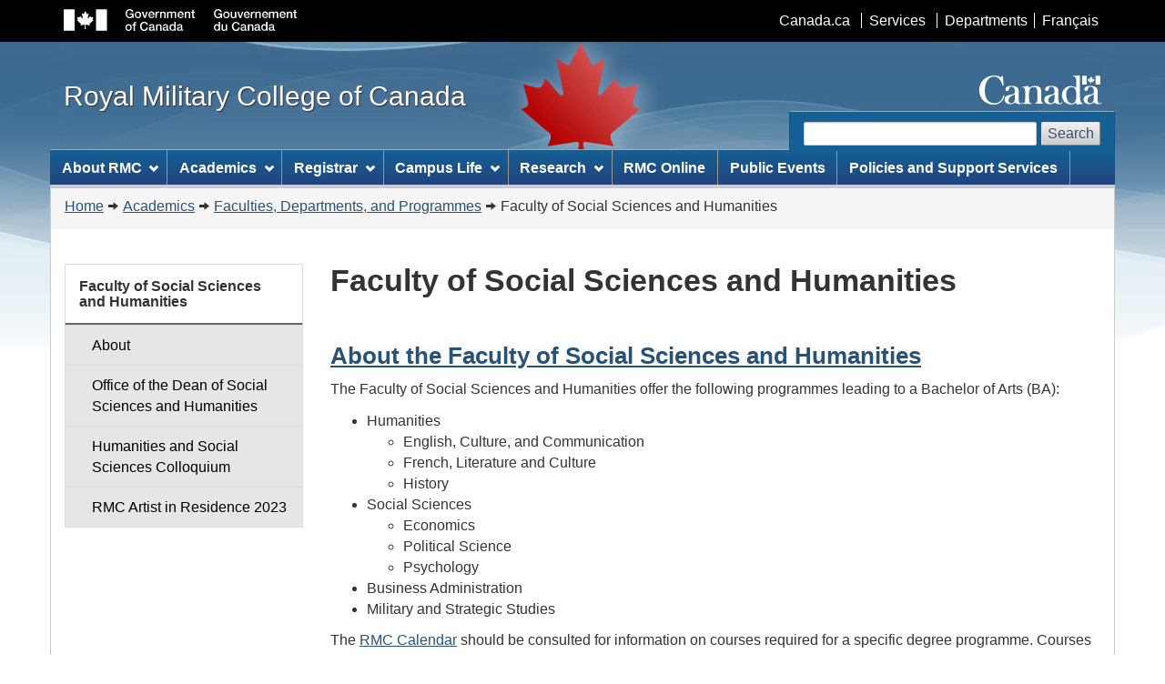

--- FILE ---
content_type: text/html; charset=utf-8
request_url: https://www.rmc-cmr.ca/en/faculty-social-sciences-humanities
body_size: 7593
content:
<!DOCTYPE html>
<!--[if lt IE 9]><html class="no-js lt-ie9" lang="en" dir="ltr"><![endif]--><!--[if gt IE 8]><!-->
<html class="no-js" lang="en" dir="ltr">
<!--<![endif]-->

<head>
    <meta content="width=device-width,initial-scale=1" name="viewport">
    <meta charset="utf-8" />
<link rel="shortcut icon" href="https://extlin9.rmcc-cmrc.ca/sites/all/themes/wet4/favicon.ico" type="image/vnd.microsoft.icon" />
<meta name="description" content="About the Faculty of Arts at the Royal Military College of Canada" />
<meta name="keywords" content="university, education, arts" />
<meta name="generator" content="Drupal 7 (http://drupal.org)" />
<link rel="canonical" href="https://extlin9.rmcc-cmrc.ca/en/faculty-social-sciences-humanities" />
<link rel="shortlink" href="https://extlin9.rmcc-cmrc.ca/en/node/3231" />
<meta name="dcterms.title" content="Faculty of Social Sciences and Humanities" />
<meta name="dcterms.creator" content="Brigitte Conrad-Avarmaa" />
<meta name="dcterms.subject" content="university, education, arts" />
<meta name="dcterms.description" content="About the Faculty of Arts at the Royal Military College of Canada" />
<meta name="dcterms.date" content="2015-03-23T01:14-04:00" />
<meta name="dcterms.type" content="Text" />
<meta name="dcterms.format" content="text/html" />
<meta name="dcterms.identifier" content="https://extlin9.rmcc-cmrc.ca/en/faculty-social-sciences-humanities" />
<meta name="dcterms.language" content="en" />
    <!-- Meta data-->
    <title>Faculty of Social Sciences and Humanities</title>
    <link rel="stylesheet" href="https://extlin9.rmcc-cmrc.ca/sites/default/files/css/css_kShW4RPmRstZ3SpIC-ZvVGNFVAi0WEMuCnI0ZkYIaFw.css" media="all" />
<link rel="stylesheet" href="https://extlin9.rmcc-cmrc.ca/sites/default/files/css/css_sbvASFzNcrJut54y_L0SlvsKZ711LNKnNpGuCRBaKFM.css" media="all" />
<link rel="stylesheet" href="https://extlin9.rmcc-cmrc.ca/sites/default/files/css/css_y7v4R_ldMesmjSJV0DPRFx4pSp9zoW18Mj_OgPyIXYY.css" media="all" />
<link rel="stylesheet" href="https://extlin9.rmcc-cmrc.ca/sites/default/files/css/css_kduft8V1_dBueuNC4Fj_qzNJNdZrRuUioe_AXgR9rxg.css" media="all" />
<link rel="stylesheet" href="https://extlin9.rmcc-cmrc.ca/sites/default/files/css/css_jjyznwErKasjwC4TCa5068oShuJxMZ1W4ILK8kjwWMk.css" media="all" />
    <script src="https://extlin9.rmcc-cmrc.ca/sites/default/files/js/js_s5koNMBdK4BqfHyHNPWCXIL2zD0jFcPyejDZsryApj0.js"></script>
<script>
document.createElement( "picture" );
</script>
<script src="https://extlin9.rmcc-cmrc.ca/sites/default/files/js/js_DLC8Om8jWqP5tDHfLlZ371dH3S1q4NJmPKb52Zscqr4.js"></script>
<script src="https://extlin9.rmcc-cmrc.ca/sites/default/files/js/js_rsGiM5M1ffe6EhN-RnhM5f3pDyJ8ZAPFJNKpfjtepLk.js"></script>
<script>
(function(i,s,o,g,r,a,m){i["GoogleAnalyticsObject"]=r;i[r]=i[r]||function(){(i[r].q=i[r].q||[]).push(arguments)},i[r].l=1*new Date();a=s.createElement(o),m=s.getElementsByTagName(o)[0];a.async=1;a.src=g;m.parentNode.insertBefore(a,m)})(window,document,"script","https://extlin9.rmcc-cmrc.ca/sites/default/files/googleanalytics/analytics.js?t9byhz","ga");ga("create", "UA-647213-1", {"cookieDomain":"auto"});ga("set", "anonymizeIp", true);ga("send", "pageview");
</script>
<script>
jQuery.extend(Drupal.settings, {"basePath":"\/","pathPrefix":"en\/","setHasJsCookie":0,"ajaxPageState":{"theme":"wet4_rmcc","theme_token":"JuiS6vpQGzyVZ4HoZ7FLHhKEa_KQdywHM3E2kkX4Ip0","js":{"sites\/all\/modules\/contrib\/picture\/picturefill2\/picturefill.min.js":1,"sites\/all\/modules\/contrib\/picture\/picture.min.js":1,"sites\/all\/modules\/contrib\/clientside_validation\/clientside_validation_html5\/clientside_validation_html5.js":1,"sites\/all\/themes\/wet4\/custom.js":1,"sites\/all\/modules\/contrib\/jquery_update\/replace\/jquery\/1.10\/jquery.min.js":1,"misc\/jquery-extend-3.4.0.js":1,"misc\/jquery-html-prefilter-3.5.0-backport.js":1,"misc\/jquery.once.js":1,"misc\/drupal.js":1,"0":1,"sites\/all\/modules\/contrib\/admin_menu\/admin_devel\/admin_devel.js":1,"sites\/all\/modules\/custom\/dynamic_page\/dynamic_page.js":1,"sites\/all\/modules\/contrib\/googleanalytics\/googleanalytics.js":1,"1":1},"css":{"modules\/system\/system.base.css":1,"modules\/system\/system.messages.css":1,"modules\/system\/system.theme.css":1,"sites\/all\/modules\/custom\/adminit\/adminit.style.css":1,"sites\/all\/modules\/contrib\/calendar\/css\/calendar_multiday.css":1,"sites\/all\/modules\/contrib\/date\/date_api\/date.css":1,"sites\/all\/modules\/contrib\/date\/date_popup\/themes\/datepicker.1.7.css":1,"sites\/all\/modules\/contrib\/date\/date_repeat_field\/date_repeat_field.css":1,"modules\/field\/theme\/field.css":1,"modules\/node\/node.css":1,"sites\/all\/modules\/contrib\/picture\/picture_wysiwyg.css":1,"modules\/search\/search.css":1,"modules\/user\/user.css":1,"sites\/all\/modules\/custom\/wet4\/wet4_panel_layouts\/css\/layouts.css":1,"sites\/all\/modules\/contrib\/views\/css\/views.css":1,"sites\/all\/modules\/contrib\/ckeditor\/css\/ckeditor.css":1,"sites\/all\/modules\/contrib\/ctools\/css\/ctools.css":1,"sites\/all\/modules\/contrib\/panels\/css\/panels.css":1,"sites\/all\/modules\/custom\/wet4\/wet4_panel_layouts\/plugins\/layouts\/berton\/berton.css":1,"sites\/all\/themes\/wet4\/custom.css":1,"sites\/all\/themes\/wet4_rmcc\/css\/style.css":1,"sites\/all\/themes\/wet4_rmcc\/css\/rmc-show.css":1,"sites\/all\/themes\/wet4_rmcc\/css\/rmcc-custom.css":1,"sites\/all\/themes\/wet4\/css\/theme.min.css":1}},"picture":{"mappings":[["Picture breakpoint","picture_breakpoint"],["Not Set","not_set"]],"label":"Image size (required)"},"googleanalytics":{"trackOutbound":1,"trackMailto":1,"trackDownload":1,"trackDownloadExtensions":"7z|aac|arc|arj|asf|asx|avi|bin|csv|doc(x|m)?|dot(x|m)?|exe|flv|gif|gz|gzip|hqx|jar|jpe?g|js|mp(2|3|4|e?g)|mov(ie)?|msi|msp|pdf|phps|png|ppt(x|m)?|pot(x|m)?|pps(x|m)?|ppam|sld(x|m)?|thmx|qtm?|ra(m|r)?|sea|sit|tar|tgz|torrent|txt|wav|wma|wmv|wpd|xls(x|m|b)?|xlt(x|m)|xlam|xml|z|zip"},"logged":false,"urlIsAjaxTrusted":{"\/en\/faculty-social-sciences-humanities":true}});
</script>
    <!--[if gte IE 9 | !IE ]><!-->
    <link rel="stylesheet" href="/sites/all/themes/wet4/css/wet-boew.min.css">
    <!--<![endif]-->
    <link rel="stylesheet" href="/sites/all/themes/wet4/css/theme.min.css">
    <!--[if lt IE 9]>
    <link href="/sites/all/themes/wet4/assets/favicon.ico" rel="shortcut icon" />
    <link rel="stylesheet" href="/sites/all/themes/wet4/css/ie8-wet-boew.min.css" />
    <link rel="stylesheet" href="/sites/all/themes/wet4/css/ie8-theme.min.css" />
    <script src="/sites/all/themes/wet4_rmcc/js/jquery/1.11.1/jquery.min.js"></script>
    <script src="/sites/all/themes/wet4/js/ie8-wet-boew.min.js"></script>
    <![endif]-->
    <script defer src="/sites/all/themes/wet4/fonts/fontawesome/5.0.6/js/fontawesome-all.min.js"></script>
    <script defer src="/sites/all/themes/wet4/fonts/fontawesome/5.0.6/js/fa-v4-shims.min.js"></script>
    <noscript><link rel="stylesheet" href="/sites/all/themes/wet4/css/noscript.min.css" /></noscript>
</head>
<body vocab="http://schema.org/" typeof="WebPage" class="html not-front not-logged-in one-sidebar sidebar-first page-node page-node- page-node-3231 node-type-landing-page i18n-en">
<ul id="wb-tphp">
  <li class="wb-slc">
    <a class="wb-sl" href="#wb-cont">Skip to main content</a>
  </li>
  <li class="wb-slc visible-sm visible-md visible-lg">
    <a class="wb-sl" href="#wb-info">Skip to "About this site"</a>
  </li>
</ul>
<header role="banner">
  <div id="wb-bnr">
    <div id="wb-bar">
      <div class="container">
        <div class="row">
                              <object id="gcwu-sig" type="image/svg+xml" tabindex="-1" role="img" data="/sites/all/themes/wet4/assets/sig-en.svg" aria-label="Government of Canada"></object>
                                    

<ul class="list-inline" id="gc-bar"><li class="first leaf"><a href="https://www.canada.ca/en/index.html">Canada.ca</a></li>
<li class="leaf"><a href="https://www.canada.ca/en/employment-social-development/corporate/portfolio/service-canada.html">Services</a></li>
<li class="leaf"><a href="https://www.canada.ca/en/gov/dept/index.html">Departments</a></li>
<li  id="wb-lng"><h2>Language selection</h2><ul class="list-inline"><li class="last leaf"><a href="/fr/faculte-sciences-humaines-sociales" class="language-link" lang="fr" xml:lang="fr">Français</a></li></ul></li>
</ul>
          
          <section class="wb-mb-links col-xs-12 visible-sm visible-xs" id="wb-glb-mn">
            <h2>Search and menus</h2>
            <ul class="pnl-btn list-inline text-right">
              <li><a href="#mb-pnl" title="Search and menus" aria-controls="mb-pnl" class="overlay-lnk btn btn-sm btn-default" role="button"><span class="glyphicon glyphicon-search"><span class="glyphicon glyphicon-th-list"><span class="wb-inv">Search and menus</span></span></span></a></li>
            </ul>
            <div id="mb-pnl"></div>
          </section>
        </div>
      </div>
    </div>
    <div class="container">
      <div class="row">
        <div id="wb-sttl" class="col-md-5">
                                    <div id="site-name">
                <a href="/en" title="Home" rel="home"><span>Royal Military College of Canada</span></a>
              </div>
                              </div>
                <object id="wmms" type="image/svg+xml" tabindex="-1" role="img" data="/sites/all/themes/wet4/assets/wmms.svg" aria-label="Symbol of the Government of Canada"></object>
                <section id="wb-srch" class="visible-md visible-lg">
          <h2>Search</h2>
                          

<form class="form-inline" action="/en/faculty-social-sciences-humanities" method="post" id="search-block-form" accept-charset="UTF-8"><div><div class="container-inline">
      <h2 class="element-invisible">Search form</h2>
    <div class="form-group"><div class="form-item form-type-searchfield form-item-search-block-form">
  <label class="element-invisible" for="edit-search-block-form--2">Search website </label>
 <input title="Enter the terms you wish to search for." class="form-control form-text form-search" type="search" id="edit-search-block-form--2" name="search_block_form" value="" size="27" maxlength="128" />
</div>
</div><button type="submit" id="wb-srch-sub" name="op"     class="btn btn-default mrgn-lft-sm">Search</button><div class="form-actions form-wrapper" id="edit-actions"><input class="hidden form-submit" type="submit" id="edit-submit-old" name="op" value="Search" /></div><input type="hidden" name="form_build_id" value="form-7mXwJIYohfeLeP2cr4vX6THDI3CYVVi73d0JB4bXkao" />
<input type="hidden" name="form_id" value="search_block_form" />
</div>
</div></form>
            <!-- /.section, /#search -->
                  </section>
      </div>
    </div>
  </div>
      <nav role="navigation" id="wb-sm" data-ajax-fetch="https://extlin9.rmcc-cmrc.ca/en/menu/export/main-menu" data-trgt="mb-pnl" class="wb-menu visible-md visible-lg" typeof="SiteNavigationElement">
    <div class="container nvbar">
      <h2>Topics menu</h2>
      <div class="row">
                      

<ul class="list-inline menu" role="menubar"><li class="first expanded"><a href="/en/node/3341/" class="item">About RMC</a><ul class="sm list-unstyled" role="menu"><li class="first leaf"><a href="/en/college-commandants-office/what-rmc">What is RMC?</a></li>
<li class="leaf"><a href="/en/college-commandants-office/rmcc-mission">The RMC Mission</a></li>
<li class="leaf"><a href="/en/strategic-plan-2023">Strategic Plan 2023</a></li>
<li class="leaf"><a href="/en/node/3341/">About the College</a></li>
<li class="leaf"><a href="/en/node/2741/">Administration and Governance</a></li>
<li class="leaf"><a href="/en/faculty-services/employment-opportunities-royal-military-college-canada">Employment</a></li>
<li class="leaf"><a href="/en/node/3351/">Visit Us</a></li>
<li class="last leaf"><a href="/en/museum/rmc-museum">RMC Museum</a></li>
</ul></li>
<li class="expanded"><a href="/en/academic-wing/academic-programmes" class="item">Academics</a><ul class="sm list-unstyled" role="menu"><li class="first leaf"><a href="/en/academic-wing/academic-programmes">Academic Programmes</a></li>
<li class="leaf"><a href="/en/node/631/">Undergraduate Calendar</a></li>
<li class="leaf"><a href="/en/node/496/">Graduate Studies Calendar</a></li>
<li class="leaf"><a href="/en/registrars-office/archived-calendars">Archived Calendars</a></li>
<li class="leaf"><a href="/en/graduate-studies">Graduate Studies</a></li>
<li class="leaf"><a href="/en/indigenous-knowledge-and-learning/indigenous-knowledge-and-learning">Indigenous Knowledge and Learning</a></li>
<li class="leaf"><a href="/en/academic-wing/faculties-departments-and-programmes">Faculties, departments, &amp; programmes</a></li>
<li class="leaf"><a href="/en/node/3336/">Language Centre</a></li>
<li class="leaf"><a href="/en/node/3316/">Massey Library</a></li>
<li class="leaf"><a href="/en/mathematics-and-computer-science/math-centre">Math Centre</a></li>
<li class="leaf"><a href="/en/writing-centre/writing-centre">Writing Centre</a></li>
<li class="leaf"><a href="/en/teaching-learning-support-group/teaching-and-learning-support-centre">Teaching and Learning Group</a></li>
<li class="last leaf"><a href="/en/node/3346/">Quality Assurance</a></li>
</ul></li>
<li class="expanded"><a href="/en/node/3196/" class="item">Registrar</a><ul class="sm list-unstyled" role="menu"><li class="first leaf"><a href="/en/node/6306/">Admissions</a></li>
<li class="leaf"><a href="/en/registrars-office/student-financial-aid">Student Financial Aid</a></li>
<li class="leaf"><a href="/en/registrars-office/academic-accommodations">Academic Accommodations</a></li>
<li class="leaf"><a href="/en/node/546/">The Office of the Registrar</a></li>
<li class="leaf"><a href="/en/training-wing/joining-instructions">Joining Instructions</a></li>
<li class="last leaf"><a href="/en/plar/prior-learning-assessment-transfer-credits-undergraduate">Prior Learning Assessment (PLAR)</a></li>
</ul></li>
<li class="expanded"><a href="/en/node/3326/" class="item">Campus Life</a><ul class="sm list-unstyled" role="menu"><li class="first leaf"><a href="/en/node/2491/">Life at RMC</a></li>
<li class="leaf"><a href="/en/success-centre/rmc-success-centre">RMC Success Centre</a></li>
<li class="leaf"><a href="/en/language-centre/linguistic-duality">Linguistic duality</a></li>
<li class="leaf"><a href="/en/node/2501/">Military Life</a></li>
<li class="last leaf"><a href="/en/node/3331/">Athletics</a></li>
</ul></li>
<li class="expanded"><a href="/en/node/3321/" class="item">Research</a><ul class="sm list-unstyled" role="menu"><li class="first leaf"><a href="/en/node/3321/">Research at RMC</a></li>
<li class="leaf"><a href="/en/node/2441/">Research Groups, Centres and Institutes</a></li>
<li class="leaf"><a href="/en/node/2451/">Services and Resources</a></li>
<li class="leaf"><a href="/en/node/2456/">Research Ethics Board</a></li>
<li class="last leaf"><a href="/en/node/2481/">The Research Support Fund</a></li>
</ul></li>
<li class="collapsed"><a href="/en/rmc-online">RMC Online</a></li>
<li class="leaf"><a href="/en/public-affairs/public-events">Public Events</a></li>
<li class="last leaf"><a href="/en/policies-and-support-services">Policies and Support Services</a></li>
</ul>
          <!-- /.section, /#menu -->
              </div>
    </div>
  </nav>
  <nav role="navigation" id="wb-bc" property="breadcrumb">
    <h2>You are here:</h2>
    <div class="container">
      <div class="row">
                  <ol class="breadcrumb"><li><a href="/en">Home</a></li><li><a href="/en/academic-wing/academic-programmes">Academics</a></li><li><a href="/en/academic-wing/faculties-departments-and-programmes">Faculties, Departments, and Programmes</a></li><li>Faculty of Social Sciences and Humanities</li></ol>              </div>
    </div>
  </nav>
</header>
<div class="container">
  <div class="row">
        <main role="main" property="mainContentOfPage" class="col-md-9 col-md-push-3">
                                      <h1 id="wb-cont" property="name">Faculty of Social Sciences and Humanities</h1>                <div class="tabs"></div>                                                <div class="node-body clearfix">
            


<div class="panelizer-view-mode node node-full node-landing-page node-3231">
        <div class="panel-display berton clearfix" >
      <div class="region-berton-top">
      <div class="panel-pane pane-node"  >
  
      
  
  <div class="pane-content">
    <div id="node-5362" class="node node-page node--page--full clearfix" about="/en/faculty-social-sciences-humanities/about" typeof="foaf:Document">

  
        <h2><a href="/en/faculty-social-sciences-humanities/about">About the Faculty of Social Sciences and Humanities</a></h2>
    <span property="dc:title" content="About the Faculty of Social Sciences and Humanities" class="rdf-meta element-hidden"></span>
  
  <div class="content">
    
  <div class="field-body">
    <p>The Faculty of Social Sciences and Humanities offer the following programmes leading to a Bachelor of Arts (BA):</p>

<ul><li>Humanities
		<ul><li>English, Culture, and Communication</li>
			<li>French, Literature and Culture</li>
			<li>History</li>
		</ul></li>
	<li>Social Sciences
		<ul><li>Economics</li>
			<li>Political Science</li>
			<li>Psychology</li>
		</ul></li>
	<li>Business Administration</li>
	<li>Military and Strategic Studies</li>
</ul><p>The <a href="/en/registrars-office/undergraduate-calendar-2016-2017">RMC Calendar</a> should be consulted for information on courses required for a specific degree programme. Courses in Military Psychology and Leadership are mandatory for all cadets.</p>

<div class="row equalize">
	<div class="module col-md-6 row-start">
		<h2 class="background-rmc">Departments</h2>

		<ul><li><a href="/en/department-defence-studies">Department of Defence Studies</a></li>
			<li><a class="ui-link" href="/en/english/department-english-royal-military-college-canada">Department of English, Culture, and Communication</a></li>
			<li><a class="ui-link" href="/en/french-literature-culture/department">Department of French, Literature, and Culture</a></li>
			<li><a class="ui-link" href="/en/history/History-department">Department of History</a></li>
			<li><a class="ui-link" href="/en/management/department-management">Department of Management</a></li>
			<li><a class="ui-link" href="/en/military-psychology-and-leadership/department-military-psychology-and-leadership">Department of Military Psychology and Leadership</a></li>
			<li><a class="ui-link" href="/en/political-science/department-political-science">Department of Political Science and Economics</a></li>
			<li><a class="ui-link" href="/en/language-centre/second-official-language-education-and-training-solet">Language Centre</a></li>
		</ul></div>

	<div class="module col-md-6 row-end">
		<h2 class="background-rmc">Undergraduate and Graduate Studies Programmes</h2>

		<h3>Undergraduate Programmes</h3>

		<ul><li><a class="ui-link" href="/en/registrars-office/business-administration-and-economics-undergraduate-programmes">Business Administration</a></li>
			<li><a href="/en/registrars-office/undergraduate-political-science-economics-programmes">Economics</a></li>
			<li><a class="ui-link" href="/en/registrars-office/english-undergraduate-programme">English, Culture, and Communication</a></li>
			<li><a class="ui-link" href="/en/registrars-office/french-literature-culture-undergraduate-programme">French, Literature, and Culture</a></li>
			<li><a class="ui-link" href="/en/registrars-office/history-undergraduate-programme">History </a></li>
			<li><a class="ui-link" href="/en/registrars-office/undergraduate-military-and-strategic-studies-programme">Military and Strategic Studies</a></li>
			<li><a class="ui-link" href="/en/registrars-office/undergraduate-political-science-economics-programmes">Political Science</a></li>
			<li><a class="ui-link" href="/en/registrars-office/psychology-undergraduate-programme">Psychology</a></li>
		</ul><h3>Graduate Studies Programmes</h3>

		<ul><li><a href="/en/registrars-office/master-business-administration">Master of Business Administration (MBA)</a></li>
			<li><a href="/en/registrars-office/master-defence-studies">Master of Defence Studies</a></li>
			<li><a href="/en/registrars-office/master-public-administration">Master of Public Administration (MPA)</a></li>
			<li><a class="ui-link" href="/en/registrars-office/war-studies-programmes">War Studies Programmes</a> </li>
		</ul></div>
</div>
  </div>
  </div>

  
  
</div>
  </div>

  
  </div>
    </div>
    <div class="berton-highlights row">
        <div class="region-berton-highlight-1 col-md-4">
        <div class="panel-pane pane-node"  >
  
      
  
  <div class="pane-content">
    <div id="node-661" class="node node-page node-teaser node--page--teaser clearfix panel panel-default" about="/en/registrars-office/undergraduate-arts-programmes" typeof="foaf:Document">
    
    

    <header class="panel-heading"><h2 class="panel-title" ><a href="/en/registrars-office/undergraduate-arts-programmes">Undergraduate Arts Programmes </a></h2></header>

    <span property="dc:title" content="Undergraduate Arts Programmes " class="rdf-meta element-hidden"></span>
    

    <div class="content panel-body">
        
  <div class="field-body">
    <p>Links to the undergraduate Arts programmes available at the Royal Military College of Canada.</p>
  </div>
    </div>

    
    
</div>  </div>

  
  </div>
    </div>
            <div class="region-berton-highlight-2 col-md-4">
        <div class="panel-pane pane-node"  >
  
      
  
  <div class="pane-content">
    <div id="node-906" class="node node-page node-teaser node--page--teaser clearfix panel panel-default" about="/en/registrars-office/faculty-arts-graduate-studies-programmes" typeof="foaf:Document">
    
    

    <header class="panel-heading"><h2 class="panel-title" ><a href="/en/registrars-office/faculty-arts-graduate-studies-programmes">Faculty of Social Sciences and Humanities Graduate Studies Programmes</a></h2></header>

    <span property="dc:title" content="Faculty of Social Sciences and Humanities Graduate Studies Programmes" class="rdf-meta element-hidden"></span>
    

    <div class="content panel-body">
        
  <div class="field-body">
    <p>Graduate Studies Masters and Doctoral programmes offered by the Faculty of Social Sciences and Humanities at the Royal Military College of Canada.</p>
  </div>
    </div>

    
    
</div>  </div>

  
  </div>
    </div>
          </div>
  <div class="berton-content-banners row">
          </div>
  <div class="berton-berton-spotlight row">
              </div>
  </div>
</div>

        </div>
                  <dl id="wb-dtmd">
            <dt>Date modified: </dt>
            <dd><time property="dateModified">2019-02-25</time></dd>
          </dl>
              </main>

              <nav id="sidebar-first" class="column sidebar col-md-3 col-md-pull-9 visible-md visible-lg">
                <nav role="navigation" id="wb-sec" typeof="SiteNavigationElement">
  <h2>Section menu</h2>
  <ul class="list-group menu list-unstyled">
    <li>
      
                    <h3>Faculty of Social Sciences and Humanities</h3>
            
        <ul class="list-group menu list-unstyled"><li class="first leaf menu-mlid-472745"><a href="/en/faculty-social-sciences-humanities/about" class="list-group-item">About</a></li>
<li class="leaf menu-mlid-422136"><a href="/en/faculty-social-sciences-humanities/office-dean-social-sciences-humanities" class="list-group-item">Office of the Dean of Social Sciences and Humanities</a></li>
<li class="leaf menu-mlid-462169"><a href="/en/humanities-and-social-sciences-colloquium-2015" class="list-group-item">Humanities and Social Sciences Colloquium</a></li>
<li class="last leaf menu-mlid-475494"><a href="/en/faculty-social-sciences-and-humanities/rmc-artist-residence-2023" class="list-group-item">RMC Artist in Residence 2023</a></li>
</ul>
          </li>
  </ul>
</nav>
          </nav> <!-- /.section, /#sidebar-first -->
      
  </div>
</div>
<footer role="contentinfo" id="wb-info" class="visible-sm visible-md visible-lg wb-navcurr">
  <div class="container">

    <nav role="navigation">
      <h2>About this site</h2>
                  

<ul id="gc-tctr" class="list-inline"><li class="first leaf"><a href="http://www.forces.gc.ca/en/terms-conditions.page">Terms and conditions</a></li>
<li class="last leaf"><a href="http://www.servicecanada.gc.ca/eng/common/disclosure.shtml">Transparency</a></li>
</ul>
        <!-- /.section, /#about_site -->
            <div class="row">
                  <section class="col-sm-3">
                
  <h3>News</h3>

<ul class="list-unstyled"><li class="first leaf"><a href="/en/college-commandants-office/contacts-media">Contacts for Media</a></li>
<li class="last leaf"><a href="/en/college-commandants-office/looking-expert">Subject Matter Experts</a></li>
</ul>
          </section> <!-- /.section, /#footer_1 -->
                          <section class="col-sm-3">
                
  <h3>People</h3>

<ul class="list-unstyled"><li class="first leaf"><a href="/en/director-support-services-wing/contact-rmc">Contact us</a></li>
<li class="leaf"><a href="/en/list-instructors-a-z">Members of the Faculty</a></li>
<li class="leaf"><a href="/en/director-support-services-wing/alumni">Alumni</a></li>
<li class="last leaf"><a href="/en/royal-military-college-canada-honorary-degree-recipients">Honorary degree recipients</a></li>
</ul>
          </section> <!-- /.section, /#footer_3 -->
                          <section class="col-sm-3">
                
  <h3>Services and Resources</h3>

<ul class="list-unstyled"><li class="first leaf"><a href="https://services.rmc.ca/apex/f?p=RMCC_CMRC:LOGIN_DESKTOP&amp;p_lang=en-ca" rel="external">My Services</a></li>
<li class="leaf"><a href="http://moodle.rmc.ca/" rel="external">Moodle</a></li>
<li class="last leaf"><a href="https://email.rmc.ca/" rel="external">Webmail</a></li>
</ul>
          </section> <!-- /.section, /#footer_3 -->
                          <section class="col-sm-3">
                
  <h3>Stay connected</h3>

<ul class="list-unstyled"><li class="first leaf"><a href="https://www.facebook.com/RMCCanadaCMR/">Facebook</a></li>
<li class="leaf"><a href="https://www.instagram.com/rmccanadacmr/">Instagram</a></li>
<li class="leaf"><a href="https://www.flickr.com/photos/rmccmr/">Flickr</a></li>
<li class="leaf"><a href="https://www.youtube.com/watch?v=DBorePWiFKo&amp;list=PL55Fcekr-FU03w4g3c3ryZ9c3q0GxGjxn">YouTube</a></li>
<li class="last leaf"><a href="https://www.canada.ca/en/department-national-defence/services/terms-conditions.html#toc7" target="_blank">DND/CAF Social Media Notice</a></li>
</ul>
          </section> <!-- /.section, /#footer_4 -->
              </div>
    </nav>
  </div>
  <div id="gc-info">
    <div class="container">
      <nav role="navigation">
        <h2>Government of Canada footer</h2>
                      

<ul class="list-inline"><li class="first leaf"><a href="https://healthycanadians.gc.ca/index-eng.php"><span>Health</span></a></li>
<li class="leaf"><a href="https://www.voyage.gc.ca/index-eng.asp"><span>Travel</span></a></li>
<li class="leaf"><a href="https://www.canada.ca/en/employment-social-development/corporate/portfolio/service-canada.html"><span>Service Canada</span></a></li>
<li class="leaf"><a href="https://www.jobbank.gc.ca/intro-eng.aspx"><span>Jobs</span></a></li>
<li class="leaf"><a href="https://www.canada.ca/en/news/archive/2011/12/what-action-plan-means-economy-jobs-growth.html"><span>Economy</span></a></li>
<li class="last leaf" id="canada-ca"><a href="https://www.canada.ca/en/index.html">Canada.ca</a></li>
</ul>
          <!-- /.section, /#footer_bottom -->
              </nav>
    </div>
  </div>
</footer>
<script src="https://extlin9.rmcc-cmrc.ca/sites/default/files/js/js_7Ukqb3ierdBEL0eowfOKzTkNu-Le97OPm-UqTS5NENU.js"></script>
<script src="https://extlin9.rmcc-cmrc.ca/sites/default/files/js/js_uYOBUFiqvvb4wfxMm9lv6K2nGZsGsre4m_Tbhtd7S0I.js"></script>
<script src="https://extlin9.rmcc-cmrc.ca/sites/all/themes/wet4/custom.js?t9byhz"></script>
<!--[if gte IE 9 | !IE ]><!-->
<script src="/sites/all/themes/wet4_rmcc/js/jquery/2.1.1/jquery.min.js"></script>
<script src="/sites/all/themes/wet4/js/wet-boew.min.js"></script>
<!--<![endif]-->
<!--[if lt IE 9]>
<script src="/sites/all/themes/wet4/js/ie8-wet-boew2.min.js"></script>
<![endif]-->
</body>
</html>